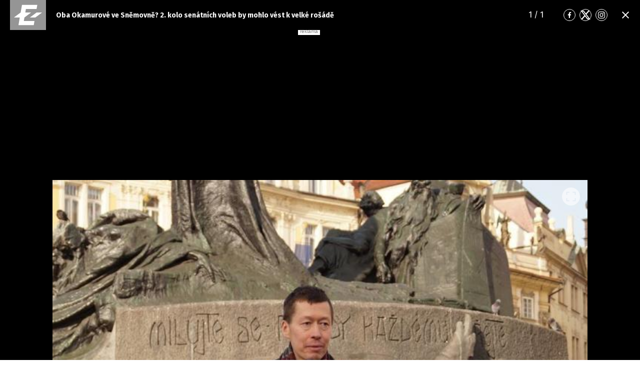

--- FILE ---
content_type: text/html; charset=UTF-8
request_url: https://eurozpravy.cz/galerie/domaci/politika/236852-oba-okamurove-ve-snemovne-2-kolo-senatnich-voleb-by-mohlo-vest-k-velke-rosade
body_size: 4523
content:
<!DOCTYPE html>
<html lang="cs" class="no-js page-gallery">
<head>
    <meta charset="utf-8">
    <!--[if IE]>
    <meta http-equiv="X-UA-Compatible" content="IE=edge,chrome=1"><![endif]-->

    <!-- Google tag (gtag.js) -->
    <script async src="https://www.googletagmanager.com/gtag/js?id=G-0S36Y36SF5"></script>
    <script>
      window.dataLayer = window.dataLayer || [];

      function gtag() {
        dataLayer.push(arguments);
      }

      gtag('js', new Date());

      gtag('config', 'G-0S36Y36SF5');
    </script>

            <script async
                src="https://pagead2.googlesyndication.com/pagead/js/adsbygoogle.js?client=ca-pub-2177768554504395"
                crossorigin="anonymous"></script>
    
    <meta name="description"
          content="Nejnovější zprávy z domova i ze světa ✅. Novinky, RYCHLÉ ZPRÁVY, mimořádné události, aktuální témata, krimi zprávy. Zpravodajství a publicistika od redakce EuroZprávy.cz - Důvěryhodné a ověřené zprávy."/>
    <meta name="viewport"
          content="width=device-width, initial-scale=1.0, shrink-to-fit=no"/>

        
    <meta name="twitter:card" content="summary"/>
    <meta name="twitter:title" content="Galerie | Oba Okamurové ve Sněmovně? 2. kolo senátních voleb by mohlo vést k velké rošádě | EuroZprávy.cz"/>
    <meta name="twitter:description"
          content="Nejnovější zprávy z domova i ze světa ✅. Novinky, RYCHLÉ ZPRÁVY, mimořádné události, aktuální témata, krimi zprávy. Zpravodajství a publicistika od redakce EuroZprávy.cz - Důvěryhodné a ověřené zprávy."/>
    <meta name="twitter:image"
          content="https://cd1.incdatagate.cz/images/1ed565b8-70e0-6812-a688-575dc9cded0d/720x405.jpg"/>
    <meta property="og:title" content="Galerie | Oba Okamurové ve Sněmovně? 2. kolo senátních voleb by mohlo vést k velké rošádě | EuroZprávy.cz"/>
    <meta property="og:description"
          content="Nejnovější zprávy z domova i ze světa ✅. Novinky, RYCHLÉ ZPRÁVY, mimořádné události, aktuální témata, krimi zprávy. Zpravodajství a publicistika od redakce EuroZprávy.cz - Důvěryhodné a ověřené zprávy."/>
    <meta property="og:image"
          content="https://cd1.incdatagate.cz/images/1ed565b8-70e0-6812-a688-575dc9cded0d/720x405.jpg"/>
    <meta property="og:site_name" content="EuroZprávy.cz"/>

            <title>Galerie | Oba Okamurové ve Sněmovně? 2. kolo senátních voleb by mohlo vést k velké rošádě | EuroZprávy.cz</title>
    
    <link rel="stylesheet"
          href="https://fonts.googleapis.com/css2?family=Fira+Sans:wght@300;400;500;700&family=Hind+Guntur:wght@400;700&display=swap">

    
    <link rel="stylesheet"
          href="/assets/css/style.1767874175989.css"
          media="screen,handheld"/>
    <link rel="stylesheet"
          href="/assets/css/print.1767874175989.css"
          media="print"/>
    
    
    <link rel="apple-touch-icon" sizes="180x180" href="/assets/img/favicon/apple-touch-icon.png">
    <link rel="icon" type="image/png" sizes="32x32" href="/assets/img/favicon/favicon-32x32.png">
    <link rel="icon" type="image/png" sizes="16x16" href="/assets/img/favicon/favicon-16x16.png">
    <link rel="manifest" href="/assets/img/favicon/site.webmanifest">
    <link rel="mask-icon" href="/assets/img/favicon/safari-pinned-tab.svg" color="#ff0000">
    <meta name="msapplication-TileColor" content="#da532c">
    <meta name="theme-color" content="#ffffff">

    
            <link rel="preload" as="script" href="/js/app.js?v=1767874175989">
    
    <link rel="shortcut icon" href="/assets/img/favicon.ico">

    <script>
      (function () {
        let className = document.documentElement.className;
        className = className.replace('no-js', 'js');

        (function () {
          let mediaHover = window.matchMedia('(hover: none), (pointer: coarse), (pointer: none)');
          mediaHover.addListener(function (media) {
            document.documentElement.classList[media.matches ? 'add' : 'remove']('no-hoverevents');
            document.documentElement.classList[!media.matches ? 'add' : 'remove']('hoverevents');
          });
          className += (mediaHover.matches ? ' no-hoverevents' : ' hoverevents');
        })();

        // var supportsCover = 'CSS' in window && typeof CSS.supports === 'function' && CSS.supports('object-fit: cover');
        // className += (supportsCover ? ' ' : ' no-') + 'objectfit';

        // fix iOS zoom issue: https://docs.google.com/document/d/1KclJmXyuuErcvit-kwCC6K2J7dClRef43oyGVCqWxFE/edit#heading=h.sgbqg5nzhvu9
        let ua = navigator.userAgent.toLowerCase();
        let isIOS = /ipad|iphone|ipod/.test(ua) && !window.MSStream;

        if (isIOS === true) {
          let viewportTag = document.querySelector("meta[name=viewport]");
          viewportTag.setAttribute("content", "width=device-width, initial-scale=1.0, minimum-scale=1.0, maximum-scale=1.0, user-scalable=no");
        }

        document.documentElement.className = className;
      }());
    </script>

    <script src="https://ssp.seznam.cz/static/js/ssp.js"></script>
    <script src="/js/sklik.js?v=1767874175989"></script>
</head>
<body>
<div id="anchor-top"></div>

<div id="fb-root"></div>

<p class="m-accessibility">
    <a title="Přejít k obsahu (Klávesová zkratka: Alt + 2)" accesskey="2" href="#main">Přejít k obsahu</a>
</p>

    	
<header role="banner" class="header header--article header--bw" data-Header-target="header">
	<div class="header__holder " data-scroll-lock-fill-gap data-controller="StickyHeader">
		<div class="header__main">
										<p class="header__symbol">
					

<span class="symbol" >
			<a href="/" class="symbol__link" aria-label="Eurozprávy">
					<svg xmlns="http://www.w3.org/2000/svg" xmlns:xlink="http://www.w3.org/1999/xlink" viewBox="0 0 282 235">
			<path id="ez-symbol-path" fill="currentColor" d="M213.975461,38 L208.105351,70.1552915 L124.736571,70.1552915 L119.860496,98.0193213 L165.325821,98.0193213 L113.05341,136.920323 L112.979333,137.332751 L108.164321,164.84672 L191.534101,164.84672 L186.245597,197 L66.185625,197 L76.6515191,136.979673 L31,136.979673 L83.3534952,98.0193213 L83.4455911,98.0193213 L93.9114851,38 L213.975461,38 Z M251,98.0193213 L198.643502,136.979673 L155.907017,136.979673 L208.261513,98.0193213 L251,98.0193213 Z"></path>
			<mask id="ez-symbol-mask" fill="#fff">
				<use xlink:href="#ez-symbol-path"></use>
			</mask>
			<polyline id="ez-symbol-line" fill="none" stroke="#e51521" stroke-width="3" stroke-linecap="square" mask="url(#ez-symbol-mask)" points="211 54.08 109.5 54.08 88 180.93 190 180.925" opacity="0"></polyline>
		</svg>
			</a>
	</span>
				</p>
			
						
							<p class="header__article">
					Oba Okamurové ve Sněmovně? 2. kolo senátních voleb by mohlo vést k velké rošádě
				</p>
			

										

						
			
			
							<div class="header__gallery">
											<span class="header__gallery-page">
							<span data-target="ArticleGallery.page Sections.page">1</span> / 1
						</span>
														</div>
			
							<div class="header__socials">
					
	<nav class="m-socials">
		
		<ul class="m-socials__list">
												<li class="m-socials__item">
						<a href="https://www.facebook.com/EuroZpravy.cz/" class="m-socials__link m-socials__link--facebook" target="_blank" rel="noopener noreferrer" >
							<span class="u-vhide">Přejít na Facebook</span>

							

<span class="icon-svg icon-svg--facebook" aria-hidden="true">
			<svg
			class="icon-svg__svg"
			xmlns:xlink="https://www.w3.org/1999/xlink"
		>
			<use
				xlink:href="/assets/img/bg/icons-svg.svg#icon-facebook"
				width="100%"
				height="100%"
				focusable="false"
			></use>
		</svg>
	</span>
						</a>
					</li>
																<li class="m-socials__item">
						<a href="https://twitter.com/eurozpravycz" class="m-socials__link m-socials__link--twitter" target="_blank" rel="noopener noreferrer" >
							<span class="u-vhide">Přejít na Twitter</span>

							

<span class="icon-svg icon-svg--twitter" aria-hidden="true">
			<svg
			class="icon-svg__svg"
			xmlns:xlink="https://www.w3.org/1999/xlink"
		>
			<use
				xlink:href="/assets/img/bg/icons-svg.svg#icon-twitter"
				width="100%"
				height="100%"
				focusable="false"
			></use>
		</svg>
	</span>
						</a>
					</li>
																<li class="m-socials__item">
						<a href="https://www.instagram.com/eurozpravycz/" class="m-socials__link m-socials__link--instagram" target="_blank" rel="noopener noreferrer" >
							<span class="u-vhide">Přejít na Instagram</span>

							

<span class="icon-svg icon-svg--instagram" aria-hidden="true">
			<svg
			class="icon-svg__svg"
			xmlns:xlink="https://www.w3.org/1999/xlink"
		>
			<use
				xlink:href="/assets/img/bg/icons-svg.svg#icon-instagram"
				width="100%"
				height="100%"
				focusable="false"
			></use>
		</svg>
	</span>
						</a>
					</li>
									</ul>
	</nav>
				</div>
			
			
							<div class="header__close">
					






<a class="button button--blank button--icon-only" href="/domaci/politika/236852-oba-okamurove-ve-snemovne-2-kolo-senatnich-voleb-by-mohlo-vest-k-velke-rosade">
	<span class="button__text">
									

<span class="icon-svg icon-svg--close button__icon button__icon--before" aria-hidden="true">
			<svg
			class="icon-svg__svg"
			xmlns:xlink="https://www.w3.org/1999/xlink"
		>
			<use
				xlink:href="/assets/img/bg/icons-svg.svg#icon-close"
				width="100%"
				height="100%"
				focusable="false"
			></use>
		</svg>
	</span>
					
		
					<span class="u-vhide">Zavřít</span>
		
		
			</span>
</a>
				</div>
					</div>

					</div>
</header>


    <script src="https://cdn.jsdelivr.net/npm/@fancyapps/ui@5.0/dist/fancybox/fancybox.umd.js"></script>
    <link
            rel="stylesheet"
            href="https://cdn.jsdelivr.net/npm/@fancyapps/ui@5.0/dist/fancybox/fancybox.css"
    />

    <main role="main" id="main" class="main">
        <div class="main__bg__wrapper">
            <div class="main__bg " data-scroll-lock-fill-gap>
                                            <div id="68857292"
         class="ad-div px-ads px-ads--leaderboard "
         data-is-mobile="false">
        <script src="https://cdn.performax.cz/px2/flexo.js?1" async></script>
      <div id="PX_20437_543137534396874"></div>
      <script>
          window.px2 = window.px2 || { conf: {},queue: [] };
          px2.queue.push(function () {
              px2.render({
                  slot: {
                      id: 20437
                  },
                  elem: "PX_20437_543137534396874"
              })
          });
      </script>
        <script>
            var mobileQuery = window.matchMedia('(max-width: 749px)');
            var isMobileAd = false;

            if ((mobileQuery.matches && isMobileAd === false) || (!mobileQuery.matches && isMobileAd === true)) {
                document.getElementById('68857292').remove();
            }
        </script>
    </div>

            </div>
        </div>

        <div class="main__content px-main-content">
            <h1 class="u-hide@md u-mb-10">
                Galerie | Oba Okamurové ve Sněmovně? 2. kolo senátních voleb by mohlo vést k velké rošádě
            </h1>

            <div class="gallery-grid">
                <section class="section-block">
		
				<div class="section-block__content">
			                        <article class="gallery-photo">
	<p class="gallery-photo__img">
		

				<span class="image-object image-object--16-9 image-object--fill"  data-controller="LazyImage">
		<span class="image-object__holder">
		<picture>
										<source srcset="https://cd1.incdatagate.cz/images/1ed565b8-70e0-6812-a688-575dc9cded0d/720x405.jpg" type="image/jpeg">
						<img
				class="image-object__img"
				src="https://cd1.incdatagate.cz/images/1ed565b8-70e0-6812-a688-575dc9cded0d/720x405.jpg"
				alt="Okamura, Hayato (KDU-ČSL)" loading='lazy'
				data-action="load->LazyImage#afterLoad"
				data-LazyImage-target="img"
			>
		</picture>
	</span>
				</span>
					<a href="https://cd1.incdatagate.cz/images/1ed565b8-70e0-6812-a688-575dc9cded0d/original.jpg" class="gallery-photo__btn" data-fancybox>
				

<span class="icon-svg icon-svg--maximize" aria-hidden="true">
			<svg
			class="icon-svg__svg"
			xmlns:xlink="https://www.w3.org/1999/xlink"
		>
			<use
				xlink:href="/assets/img/bg/icons-svg.svg#icon-maximize"
				width="100%"
				height="100%"
				focusable="false"
			></use>
		</svg>
	</span>
			</a>
			</p>
			<p class="gallery-photo__content">
			Okamura, Hayato (KDU-ČSL)
		</p>
	
			<p class="gallery-photo__author">
			Foto: Facebook Okamura, Hayato
		</p>
	</article>
                    
		</div>
	</section>
                
                            </div>
                                        <div id="570436301"
         class="ad-div  "
         data-is-mobile="true">
                <div style="width: 100%;height: auto!important;text-align: center;"
             onclick="_paq.push(['trackEvent', 'Ads', 'Google Ads click', 'mftg1']);">
            <ins class="adsbygoogle"
     style="display:block"
     data-ad-client="ca-pub-2177768554504395"
     data-ad-slot="8183439942"
     data-ad-format="auto"
     data-full-width-responsive="true"></ins>
                            <script>
                  var mobileQuery = window.matchMedia('(max-width: 479px)');
                  var isMobileAd = true;

                  if ((mobileQuery.matches && isMobileAd === false) || (!mobileQuery.matches && isMobileAd === true)) {
                    document.getElementById('570436301').remove();
                  } else {
                    (adsbygoogle = window.adsbygoogle || []).push({});
                  }
                </script>
                    </div>
    </div>

        </div>
    </main>

    <script>
      Fancybox.bind("[data-fancybox]", {
        // Your custom options
      });
    </script>


    <script src="/js/app.js?v=1767874175989"></script>
</body>
</html>


--- FILE ---
content_type: text/html; charset=utf-8
request_url: https://www.google.com/recaptcha/api2/aframe
body_size: 267
content:
<!DOCTYPE HTML><html><head><meta http-equiv="content-type" content="text/html; charset=UTF-8"></head><body><script nonce="kLpZ16PBjoftvtyFJBFjiw">/** Anti-fraud and anti-abuse applications only. See google.com/recaptcha */ try{var clients={'sodar':'https://pagead2.googlesyndication.com/pagead/sodar?'};window.addEventListener("message",function(a){try{if(a.source===window.parent){var b=JSON.parse(a.data);var c=clients[b['id']];if(c){var d=document.createElement('img');d.src=c+b['params']+'&rc='+(localStorage.getItem("rc::a")?sessionStorage.getItem("rc::b"):"");window.document.body.appendChild(d);sessionStorage.setItem("rc::e",parseInt(sessionStorage.getItem("rc::e")||0)+1);localStorage.setItem("rc::h",'1769527087729');}}}catch(b){}});window.parent.postMessage("_grecaptcha_ready", "*");}catch(b){}</script></body></html>